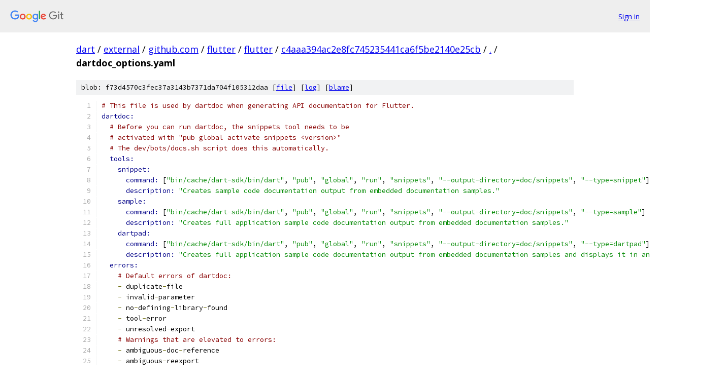

--- FILE ---
content_type: text/html; charset=utf-8
request_url: https://dart.googlesource.com/external/github.com/flutter/flutter/+/c4aaa394ac2e8fc745235441ca6f5be2140e25cb/dartdoc_options.yaml
body_size: 2056
content:
<!DOCTYPE html><html lang="en"><head><meta charset="utf-8"><meta name="viewport" content="width=device-width, initial-scale=1"><title>dartdoc_options.yaml - external/github.com/flutter/flutter - Git at Google</title><link rel="stylesheet" type="text/css" href="/+static/base.css"><link rel="stylesheet" type="text/css" href="/+static/prettify/prettify.css"><!-- default customHeadTagPart --></head><body class="Site"><header class="Site-header"><div class="Header"><a class="Header-image" href="/"><img src="//www.gstatic.com/images/branding/lockups/2x/lockup_git_color_108x24dp.png" width="108" height="24" alt="Google Git"></a><div class="Header-menu"> <a class="Header-menuItem" href="https://accounts.google.com/AccountChooser?faa=1&amp;continue=https://dart.googlesource.com/login/external/github.com/flutter/flutter/%2B/c4aaa394ac2e8fc745235441ca6f5be2140e25cb/dartdoc_options.yaml">Sign in</a> </div></div></header><div class="Site-content"><div class="Container "><div class="Breadcrumbs"><a class="Breadcrumbs-crumb" href="/?format=HTML">dart</a> / <a class="Breadcrumbs-crumb" href="/external/">external</a> / <a class="Breadcrumbs-crumb" href="/external/github.com/">github.com</a> / <a class="Breadcrumbs-crumb" href="/external/github.com/flutter/">flutter</a> / <a class="Breadcrumbs-crumb" href="/external/github.com/flutter/flutter/">flutter</a> / <a class="Breadcrumbs-crumb" href="/external/github.com/flutter/flutter/+/c4aaa394ac2e8fc745235441ca6f5be2140e25cb">c4aaa394ac2e8fc745235441ca6f5be2140e25cb</a> / <a class="Breadcrumbs-crumb" href="/external/github.com/flutter/flutter/+/c4aaa394ac2e8fc745235441ca6f5be2140e25cb/">.</a> / <span class="Breadcrumbs-crumb">dartdoc_options.yaml</span></div><div class="u-sha1 u-monospace BlobSha1">blob: f73d4570c3fec37a3143b7371da704f105312daa [<a href="/external/github.com/flutter/flutter/+/c4aaa394ac2e8fc745235441ca6f5be2140e25cb/dartdoc_options.yaml">file</a>] [<a href="/external/github.com/flutter/flutter/+log/c4aaa394ac2e8fc745235441ca6f5be2140e25cb/dartdoc_options.yaml">log</a>] [<a href="/external/github.com/flutter/flutter/+blame/c4aaa394ac2e8fc745235441ca6f5be2140e25cb/dartdoc_options.yaml">blame</a>]</div><table class="FileContents"><tr class="u-pre u-monospace FileContents-line"><td class="u-lineNum u-noSelect FileContents-lineNum" data-line-number="1"></td><td class="FileContents-lineContents" id="1"><span class="com"># This file is used by dartdoc when generating API documentation for Flutter.</span></td></tr><tr class="u-pre u-monospace FileContents-line"><td class="u-lineNum u-noSelect FileContents-lineNum" data-line-number="2"></td><td class="FileContents-lineContents" id="2"><span class="kwd">dartdoc:</span></td></tr><tr class="u-pre u-monospace FileContents-line"><td class="u-lineNum u-noSelect FileContents-lineNum" data-line-number="3"></td><td class="FileContents-lineContents" id="3"><span class="pln">  </span><span class="com"># Before you can run dartdoc, the snippets tool needs to be</span></td></tr><tr class="u-pre u-monospace FileContents-line"><td class="u-lineNum u-noSelect FileContents-lineNum" data-line-number="4"></td><td class="FileContents-lineContents" id="4"><span class="pln">  </span><span class="com"># activated with &quot;pub global activate snippets &lt;version&gt;&quot;</span></td></tr><tr class="u-pre u-monospace FileContents-line"><td class="u-lineNum u-noSelect FileContents-lineNum" data-line-number="5"></td><td class="FileContents-lineContents" id="5"><span class="pln">  </span><span class="com"># The dev/bots/docs.sh script does this automatically.</span></td></tr><tr class="u-pre u-monospace FileContents-line"><td class="u-lineNum u-noSelect FileContents-lineNum" data-line-number="6"></td><td class="FileContents-lineContents" id="6"><span class="pln">  </span><span class="kwd">tools:</span></td></tr><tr class="u-pre u-monospace FileContents-line"><td class="u-lineNum u-noSelect FileContents-lineNum" data-line-number="7"></td><td class="FileContents-lineContents" id="7"><span class="pln">    </span><span class="kwd">snippet:</span></td></tr><tr class="u-pre u-monospace FileContents-line"><td class="u-lineNum u-noSelect FileContents-lineNum" data-line-number="8"></td><td class="FileContents-lineContents" id="8"><span class="pln">      </span><span class="kwd">command: </span><span class="pln">[</span><span class="str">&quot;bin/cache/dart-sdk/bin/dart&quot;</span><span class="pln">, </span><span class="str">&quot;pub&quot;</span><span class="pln">, </span><span class="str">&quot;global&quot;</span><span class="pln">, </span><span class="str">&quot;run&quot;</span><span class="pln">, </span><span class="str">&quot;snippets&quot;</span><span class="pln">, </span><span class="str">&quot;--output-directory=doc/snippets&quot;</span><span class="pln">, </span><span class="str">&quot;--type=snippet&quot;</span><span class="pln">]</span></td></tr><tr class="u-pre u-monospace FileContents-line"><td class="u-lineNum u-noSelect FileContents-lineNum" data-line-number="9"></td><td class="FileContents-lineContents" id="9"><span class="pln">      </span><span class="kwd">description: </span><span class="str">&quot;Creates sample code documentation output from embedded documentation samples.&quot;</span></td></tr><tr class="u-pre u-monospace FileContents-line"><td class="u-lineNum u-noSelect FileContents-lineNum" data-line-number="10"></td><td class="FileContents-lineContents" id="10"><span class="pln">    </span><span class="kwd">sample:</span></td></tr><tr class="u-pre u-monospace FileContents-line"><td class="u-lineNum u-noSelect FileContents-lineNum" data-line-number="11"></td><td class="FileContents-lineContents" id="11"><span class="pln">      </span><span class="kwd">command: </span><span class="pln">[</span><span class="str">&quot;bin/cache/dart-sdk/bin/dart&quot;</span><span class="pln">, </span><span class="str">&quot;pub&quot;</span><span class="pln">, </span><span class="str">&quot;global&quot;</span><span class="pln">, </span><span class="str">&quot;run&quot;</span><span class="pln">, </span><span class="str">&quot;snippets&quot;</span><span class="pln">, </span><span class="str">&quot;--output-directory=doc/snippets&quot;</span><span class="pln">, </span><span class="str">&quot;--type=sample&quot;</span><span class="pln">]</span></td></tr><tr class="u-pre u-monospace FileContents-line"><td class="u-lineNum u-noSelect FileContents-lineNum" data-line-number="12"></td><td class="FileContents-lineContents" id="12"><span class="pln">      </span><span class="kwd">description: </span><span class="str">&quot;Creates full application sample code documentation output from embedded documentation samples.&quot;</span></td></tr><tr class="u-pre u-monospace FileContents-line"><td class="u-lineNum u-noSelect FileContents-lineNum" data-line-number="13"></td><td class="FileContents-lineContents" id="13"><span class="pln">    </span><span class="kwd">dartpad:</span></td></tr><tr class="u-pre u-monospace FileContents-line"><td class="u-lineNum u-noSelect FileContents-lineNum" data-line-number="14"></td><td class="FileContents-lineContents" id="14"><span class="pln">      </span><span class="kwd">command: </span><span class="pln">[</span><span class="str">&quot;bin/cache/dart-sdk/bin/dart&quot;</span><span class="pln">, </span><span class="str">&quot;pub&quot;</span><span class="pln">, </span><span class="str">&quot;global&quot;</span><span class="pln">, </span><span class="str">&quot;run&quot;</span><span class="pln">, </span><span class="str">&quot;snippets&quot;</span><span class="pln">, </span><span class="str">&quot;--output-directory=doc/snippets&quot;</span><span class="pln">, </span><span class="str">&quot;--type=dartpad&quot;</span><span class="pln">]</span></td></tr><tr class="u-pre u-monospace FileContents-line"><td class="u-lineNum u-noSelect FileContents-lineNum" data-line-number="15"></td><td class="FileContents-lineContents" id="15"><span class="pln">      </span><span class="kwd">description: </span><span class="str">&quot;Creates full application sample code documentation output from embedded documentation samples and displays it in an embedded DartPad.&quot;</span></td></tr><tr class="u-pre u-monospace FileContents-line"><td class="u-lineNum u-noSelect FileContents-lineNum" data-line-number="16"></td><td class="FileContents-lineContents" id="16"><span class="pln">  </span><span class="kwd">errors:</span></td></tr><tr class="u-pre u-monospace FileContents-line"><td class="u-lineNum u-noSelect FileContents-lineNum" data-line-number="17"></td><td class="FileContents-lineContents" id="17"><span class="pln">    </span><span class="com"># Default errors of dartdoc:</span></td></tr><tr class="u-pre u-monospace FileContents-line"><td class="u-lineNum u-noSelect FileContents-lineNum" data-line-number="18"></td><td class="FileContents-lineContents" id="18"><span class="pln">    </span><span class="pun">-</span><span class="pln"> duplicate</span><span class="pun">-</span><span class="pln">file</span></td></tr><tr class="u-pre u-monospace FileContents-line"><td class="u-lineNum u-noSelect FileContents-lineNum" data-line-number="19"></td><td class="FileContents-lineContents" id="19"><span class="pln">    </span><span class="pun">-</span><span class="pln"> invalid</span><span class="pun">-</span><span class="pln">parameter</span></td></tr><tr class="u-pre u-monospace FileContents-line"><td class="u-lineNum u-noSelect FileContents-lineNum" data-line-number="20"></td><td class="FileContents-lineContents" id="20"><span class="pln">    </span><span class="pun">-</span><span class="pln"> no</span><span class="pun">-</span><span class="pln">defining</span><span class="pun">-</span><span class="pln">library</span><span class="pun">-</span><span class="pln">found</span></td></tr><tr class="u-pre u-monospace FileContents-line"><td class="u-lineNum u-noSelect FileContents-lineNum" data-line-number="21"></td><td class="FileContents-lineContents" id="21"><span class="pln">    </span><span class="pun">-</span><span class="pln"> tool</span><span class="pun">-</span><span class="pln">error</span></td></tr><tr class="u-pre u-monospace FileContents-line"><td class="u-lineNum u-noSelect FileContents-lineNum" data-line-number="22"></td><td class="FileContents-lineContents" id="22"><span class="pln">    </span><span class="pun">-</span><span class="pln"> unresolved</span><span class="pun">-</span><span class="pln">export</span></td></tr><tr class="u-pre u-monospace FileContents-line"><td class="u-lineNum u-noSelect FileContents-lineNum" data-line-number="23"></td><td class="FileContents-lineContents" id="23"><span class="pln">    </span><span class="com"># Warnings that are elevated to errors:</span></td></tr><tr class="u-pre u-monospace FileContents-line"><td class="u-lineNum u-noSelect FileContents-lineNum" data-line-number="24"></td><td class="FileContents-lineContents" id="24"><span class="pln">    </span><span class="pun">-</span><span class="pln"> ambiguous</span><span class="pun">-</span><span class="pln">doc</span><span class="pun">-</span><span class="pln">reference</span></td></tr><tr class="u-pre u-monospace FileContents-line"><td class="u-lineNum u-noSelect FileContents-lineNum" data-line-number="25"></td><td class="FileContents-lineContents" id="25"><span class="pln">    </span><span class="pun">-</span><span class="pln"> ambiguous</span><span class="pun">-</span><span class="pln">reexport</span></td></tr><tr class="u-pre u-monospace FileContents-line"><td class="u-lineNum u-noSelect FileContents-lineNum" data-line-number="26"></td><td class="FileContents-lineContents" id="26"><span class="pln">    </span><span class="pun">-</span><span class="pln"> broken</span><span class="pun">-</span><span class="pln">link</span></td></tr><tr class="u-pre u-monospace FileContents-line"><td class="u-lineNum u-noSelect FileContents-lineNum" data-line-number="27"></td><td class="FileContents-lineContents" id="27"><span class="pln">    </span><span class="pun">-</span><span class="pln"> category</span><span class="pun">-</span><span class="pln">order</span><span class="pun">-</span><span class="pln">gives</span><span class="pun">-</span><span class="pln">missing</span><span class="pun">-</span><span class="pln">package</span><span class="pun">-</span><span class="pln">name</span></td></tr><tr class="u-pre u-monospace FileContents-line"><td class="u-lineNum u-noSelect FileContents-lineNum" data-line-number="28"></td><td class="FileContents-lineContents" id="28"><span class="pln">    </span><span class="pun">-</span><span class="pln"> deprecated</span></td></tr><tr class="u-pre u-monospace FileContents-line"><td class="u-lineNum u-noSelect FileContents-lineNum" data-line-number="29"></td><td class="FileContents-lineContents" id="29"><span class="pln">    </span><span class="pun">-</span><span class="pln"> ignored</span><span class="pun">-</span><span class="pln">canonical</span><span class="pun">-</span><span class="pln">for</span></td></tr><tr class="u-pre u-monospace FileContents-line"><td class="u-lineNum u-noSelect FileContents-lineNum" data-line-number="30"></td><td class="FileContents-lineContents" id="30"><span class="pln">    </span><span class="pun">-</span><span class="pln"> missing</span><span class="pun">-</span><span class="pln">from</span><span class="pun">-</span><span class="pln">search</span><span class="pun">-</span><span class="pln">index</span></td></tr><tr class="u-pre u-monospace FileContents-line"><td class="u-lineNum u-noSelect FileContents-lineNum" data-line-number="31"></td><td class="FileContents-lineContents" id="31"><span class="pln">    </span><span class="pun">-</span><span class="pln"> no</span><span class="pun">-</span><span class="pln">canonical</span><span class="pun">-</span><span class="pln">found</span></td></tr><tr class="u-pre u-monospace FileContents-line"><td class="u-lineNum u-noSelect FileContents-lineNum" data-line-number="32"></td><td class="FileContents-lineContents" id="32"><span class="pln">    </span><span class="pun">-</span><span class="pln"> no</span><span class="pun">-</span><span class="pln">documentable</span><span class="pun">-</span><span class="pln">libraries</span></td></tr><tr class="u-pre u-monospace FileContents-line"><td class="u-lineNum u-noSelect FileContents-lineNum" data-line-number="33"></td><td class="FileContents-lineContents" id="33"><span class="pln">    </span><span class="pun">-</span><span class="pln"> no</span><span class="pun">-</span><span class="pln">library</span><span class="pun">-</span><span class="pln">level</span><span class="pun">-</span><span class="pln">docs</span></td></tr><tr class="u-pre u-monospace FileContents-line"><td class="u-lineNum u-noSelect FileContents-lineNum" data-line-number="34"></td><td class="FileContents-lineContents" id="34"><span class="pln">    </span><span class="pun">-</span><span class="pln"> not</span><span class="pun">-</span><span class="pln">implemented</span></td></tr><tr class="u-pre u-monospace FileContents-line"><td class="u-lineNum u-noSelect FileContents-lineNum" data-line-number="35"></td><td class="FileContents-lineContents" id="35"><span class="pln">    </span><span class="pun">-</span><span class="pln"> orphaned</span><span class="pun">-</span><span class="pln">file</span></td></tr><tr class="u-pre u-monospace FileContents-line"><td class="u-lineNum u-noSelect FileContents-lineNum" data-line-number="36"></td><td class="FileContents-lineContents" id="36"><span class="pln">    </span><span class="pun">-</span><span class="pln"> reexported</span><span class="pun">-</span><span class="pln">private</span><span class="pun">-</span><span class="pln">api</span><span class="pun">-</span><span class="pln">across</span><span class="pun">-</span><span class="pln">packages</span></td></tr><tr class="u-pre u-monospace FileContents-line"><td class="u-lineNum u-noSelect FileContents-lineNum" data-line-number="37"></td><td class="FileContents-lineContents" id="37"><span class="pln">    </span><span class="com"># - unknown-directive  # Disabled due to https://github.com/dart-lang/dartdoc/issues/2353</span></td></tr><tr class="u-pre u-monospace FileContents-line"><td class="u-lineNum u-noSelect FileContents-lineNum" data-line-number="38"></td><td class="FileContents-lineContents" id="38"><span class="pln">    </span><span class="pun">-</span><span class="pln"> unknown</span><span class="pun">-</span><span class="pln">file</span></td></tr><tr class="u-pre u-monospace FileContents-line"><td class="u-lineNum u-noSelect FileContents-lineNum" data-line-number="39"></td><td class="FileContents-lineContents" id="39"><span class="pln">    </span><span class="pun">-</span><span class="pln"> unknown</span><span class="pun">-</span><span class="pln">macro</span></td></tr><tr class="u-pre u-monospace FileContents-line"><td class="u-lineNum u-noSelect FileContents-lineNum" data-line-number="40"></td><td class="FileContents-lineContents" id="40"><span class="pln">    </span><span class="pun">-</span><span class="pln"> unresolved</span><span class="pun">-</span><span class="pln">doc</span><span class="pun">-</span><span class="pln">reference</span></td></tr></table><script nonce="zD881H4KJQHbxbpbFXFRZg">for (let lineNumEl of document.querySelectorAll('td.u-lineNum')) {lineNumEl.onclick = () => {window.location.hash = `#${lineNumEl.getAttribute('data-line-number')}`;};}</script></div> <!-- Container --></div> <!-- Site-content --><footer class="Site-footer"><div class="Footer"><span class="Footer-poweredBy">Powered by <a href="https://gerrit.googlesource.com/gitiles/">Gitiles</a>| <a href="https://policies.google.com/privacy">Privacy</a>| <a href="https://policies.google.com/terms">Terms</a></span><span class="Footer-formats"><a class="u-monospace Footer-formatsItem" href="?format=TEXT">txt</a> <a class="u-monospace Footer-formatsItem" href="?format=JSON">json</a></span></div></footer></body></html>